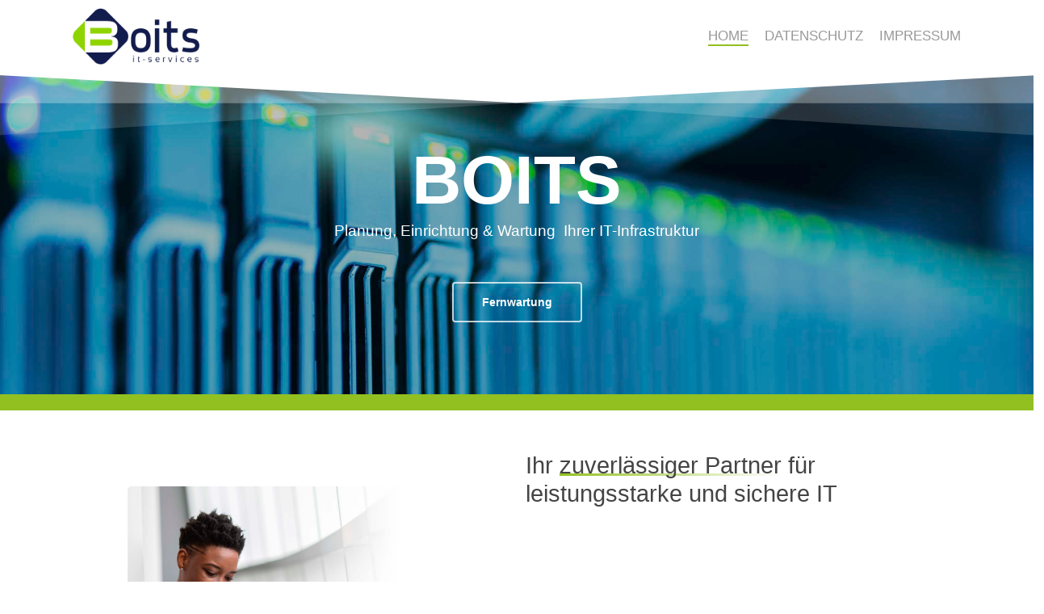

--- FILE ---
content_type: text/html; charset=UTF-8
request_url: https://www.boits.de/
body_size: 14401
content:
<!doctype html>
<html lang="de" class="no-js">
<head>
	<meta charset="UTF-8">
	<meta name="viewport" content="width=device-width, initial-scale=1, maximum-scale=1, user-scalable=0" /><title>Boits &#8211; It Services &#8211; Planung, Einrichtung &amp; Wartung  Ihrer IT-Infrastruktur</title>
<meta name='robots' content='max-image-preview:large' />
<link rel="alternate" type="application/rss+xml" title="Boits - It Services &raquo; Feed" href="https://www.boits.de/feed/" />
<link rel="alternate" type="application/rss+xml" title="Boits - It Services &raquo; Kommentar-Feed" href="https://www.boits.de/comments/feed/" />
<link rel="alternate" title="oEmbed (JSON)" type="application/json+oembed" href="https://www.boits.de/wp-json/oembed/1.0/embed?url=https%3A%2F%2Fwww.boits.de%2F" />
<link rel="alternate" title="oEmbed (XML)" type="text/xml+oembed" href="https://www.boits.de/wp-json/oembed/1.0/embed?url=https%3A%2F%2Fwww.boits.de%2F&#038;format=xml" />
<link rel="preload" href="https://www.boits.de/webseite/wp-content/themes/salient/css/fonts/icomoon.woff?v=1.3" as="font" type="font/woff" crossorigin="anonymous"><style id='wp-img-auto-sizes-contain-inline-css' type='text/css'>
img:is([sizes=auto i],[sizes^="auto," i]){contain-intrinsic-size:3000px 1500px}
/*# sourceURL=wp-img-auto-sizes-contain-inline-css */
</style>
<style id='classic-theme-styles-inline-css' type='text/css'>
/*! This file is auto-generated */
.wp-block-button__link{color:#fff;background-color:#32373c;border-radius:9999px;box-shadow:none;text-decoration:none;padding:calc(.667em + 2px) calc(1.333em + 2px);font-size:1.125em}.wp-block-file__button{background:#32373c;color:#fff;text-decoration:none}
/*# sourceURL=/wp-includes/css/classic-themes.min.css */
</style>
<link rel='stylesheet' id='font-awesome-css' href='https://www.boits.de/webseite/wp-content/themes/salient/css/font-awesome.min.css?ver=4.7.1' type='text/css' media='all' />
<link rel='stylesheet' id='salient-grid-system-css' href='https://www.boits.de/webseite/wp-content/themes/salient/css/build/grid-system.css?ver=15.0.2' type='text/css' media='all' />
<link rel='stylesheet' id='main-styles-css' href='https://www.boits.de/webseite/wp-content/themes/salient/css/build/style.css?ver=15.0.2' type='text/css' media='all' />
<style id='main-styles-inline-css' type='text/css'>
html body[data-header-resize="1"] .container-wrap, html body[data-header-format="left-header"][data-header-resize="0"] .container-wrap, html body[data-header-resize="0"] .container-wrap, body[data-header-format="left-header"][data-header-resize="0"] .container-wrap { padding-top: 0; } .main-content > .row > #breadcrumbs.yoast { padding: 20px 0; }
/*# sourceURL=main-styles-inline-css */
</style>
<link rel='stylesheet' id='nectar-element-testimonial-css' href='https://www.boits.de/webseite/wp-content/themes/salient/css/build/elements/element-testimonial.css?ver=15.0.2' type='text/css' media='all' />
<link rel='stylesheet' id='nectar-element-flip-box-css' href='https://www.boits.de/webseite/wp-content/themes/salient/css/build/elements/element-flip-box.css?ver=15.0.2' type='text/css' media='all' />
<link rel='stylesheet' id='nectar-element-highlighted-text-css' href='https://www.boits.de/webseite/wp-content/themes/salient/css/build/elements/element-highlighted-text.css?ver=15.0.2' type='text/css' media='all' />
<link rel='stylesheet' id='nectar-element-fancy-unordered-list-css' href='https://www.boits.de/webseite/wp-content/themes/salient/css/build/elements/element-fancy-unordered-list.css?ver=15.0.2' type='text/css' media='all' />
<link rel='stylesheet' id='responsive-css' href='https://www.boits.de/webseite/wp-content/themes/salient/css/build/responsive.css?ver=15.0.2' type='text/css' media='all' />
<link rel='stylesheet' id='nectar-flickity-css' href='https://www.boits.de/webseite/wp-content/themes/salient/css/build/plugins/flickity.css?ver=15.0.2' type='text/css' media='all' />
<link rel='stylesheet' id='skin-material-css' href='https://www.boits.de/webseite/wp-content/themes/salient/css/build/skin-material.css?ver=15.0.2' type='text/css' media='all' />
<link rel='stylesheet' id='salient-wp-menu-dynamic-css' href='https://www.boits.de/webseite/wp-content/uploads/salient/menu-dynamic.css?ver=12446' type='text/css' media='all' />
<link rel='stylesheet' id='js_composer_front-css' href='https://www.boits.de/webseite/wp-content/plugins/js_composer_salient/assets/css/js_composer.min.css?ver=6.9.1' type='text/css' media='all' />
<link rel='stylesheet' id='dynamic-css-css' href='https://www.boits.de/webseite/wp-content/themes/salient/css/salient-dynamic-styles.css?ver=8652' type='text/css' media='all' />
<style id='dynamic-css-inline-css' type='text/css'>
@media only screen and (min-width:1000px){body #ajax-content-wrap.no-scroll{min-height:calc(100vh - 90px);height:calc(100vh - 90px)!important;}}@media only screen and (min-width:1000px){#page-header-wrap.fullscreen-header,#page-header-wrap.fullscreen-header #page-header-bg,html:not(.nectar-box-roll-loaded) .nectar-box-roll > #page-header-bg.fullscreen-header,.nectar_fullscreen_zoom_recent_projects,#nectar_fullscreen_rows:not(.afterLoaded) > div{height:calc(100vh - 89px);}.wpb_row.vc_row-o-full-height.top-level,.wpb_row.vc_row-o-full-height.top-level > .col.span_12{min-height:calc(100vh - 89px);}html:not(.nectar-box-roll-loaded) .nectar-box-roll > #page-header-bg.fullscreen-header{top:90px;}.nectar-slider-wrap[data-fullscreen="true"]:not(.loaded),.nectar-slider-wrap[data-fullscreen="true"]:not(.loaded) .swiper-container{height:calc(100vh - 88px)!important;}.admin-bar .nectar-slider-wrap[data-fullscreen="true"]:not(.loaded),.admin-bar .nectar-slider-wrap[data-fullscreen="true"]:not(.loaded) .swiper-container{height:calc(100vh - 88px - 32px)!important;}}@media only screen and (max-width:999px){.using-mobile-browser #nectar_fullscreen_rows:not(.afterLoaded):not([data-mobile-disable="on"]) > div{height:calc(100vh - 124px);}.using-mobile-browser .wpb_row.vc_row-o-full-height.top-level,.using-mobile-browser .wpb_row.vc_row-o-full-height.top-level > .col.span_12,[data-permanent-transparent="1"].using-mobile-browser .wpb_row.vc_row-o-full-height.top-level,[data-permanent-transparent="1"].using-mobile-browser .wpb_row.vc_row-o-full-height.top-level > .col.span_12{min-height:calc(100vh - 124px);}html:not(.nectar-box-roll-loaded) .nectar-box-roll > #page-header-bg.fullscreen-header,.nectar_fullscreen_zoom_recent_projects,.nectar-slider-wrap[data-fullscreen="true"]:not(.loaded),.nectar-slider-wrap[data-fullscreen="true"]:not(.loaded) .swiper-container,#nectar_fullscreen_rows:not(.afterLoaded):not([data-mobile-disable="on"]) > div{height:calc(100vh - 71px);}.wpb_row.vc_row-o-full-height.top-level,.wpb_row.vc_row-o-full-height.top-level > .col.span_12{min-height:calc(100vh - 71px);}body[data-transparent-header="false"] #ajax-content-wrap.no-scroll{min-height:calc(100vh - 71px);height:calc(100vh - 71px);}}#nectar_fullscreen_rows{background-color:transparent;}.nectar-shape-divider-wrap{position:absolute;top:auto;bottom:0;left:0;right:0;width:100%;height:150px;z-index:3;transform:translateZ(0);}.post-area.span_9 .nectar-shape-divider-wrap{overflow:hidden;}.nectar-shape-divider-wrap[data-front="true"]{z-index:50;}.nectar-shape-divider-wrap[data-style="waves_opacity"] svg path:first-child{opacity:0.6;}.nectar-shape-divider-wrap[data-style="curve_opacity"] svg path:nth-child(1),.nectar-shape-divider-wrap[data-style="waves_opacity_alt"] svg path:nth-child(1){opacity:0.15;}.nectar-shape-divider-wrap[data-style="curve_opacity"] svg path:nth-child(2),.nectar-shape-divider-wrap[data-style="waves_opacity_alt"] svg path:nth-child(2){opacity:0.3;}.nectar-shape-divider{width:100%;left:0;bottom:-1px;height:100%;position:absolute;}.nectar-shape-divider-wrap.no-color .nectar-shape-divider{fill:#fff;}@media only screen and (max-width:999px){.nectar-shape-divider-wrap:not([data-using-percent-val="true"]) .nectar-shape-divider{height:75%;}.nectar-shape-divider-wrap[data-style="clouds"]:not([data-using-percent-val="true"]) .nectar-shape-divider{height:55%;}}@media only screen and (max-width:690px){.nectar-shape-divider-wrap:not([data-using-percent-val="true"]) .nectar-shape-divider{height:33%;}.nectar-shape-divider-wrap[data-style="clouds"]:not([data-using-percent-val="true"]) .nectar-shape-divider{height:33%;}}#ajax-content-wrap .nectar-shape-divider-wrap[data-height="1"] .nectar-shape-divider,#ajax-content-wrap .nectar-shape-divider-wrap[data-height="1px"] .nectar-shape-divider{height:1px;}.nectar-shape-divider-wrap[data-position="top"]{top:-1px;bottom:auto;}.nectar-shape-divider-wrap[data-position="top"]{transform:rotate(180deg)}.nectar-shape-divider-wrap[data-style="fan"] svg{width:102%;left:-1%;}.nectar-shape-divider-wrap[data-style="fan"] svg polygon:nth-child(2){opacity:0.15;}.nectar-shape-divider-wrap[data-style="fan"] svg rect{opacity:0.3;}@media only screen and (max-width:999px){.wpb_row.reverse_columns_row_tablet .row_col_wrap_12,.wpb_row.inner_row.reverse_columns_row_tablet .row_col_wrap_12_inner{flex-direction:row-reverse;}.wpb_row.reverse_columns_column_tablet .row_col_wrap_12,.wpb_row.inner_row.reverse_columns_column_tablet .row_col_wrap_12_inner{flex-direction:column-reverse;}.wpb_row.reverse_columns_column_tablet:not([data-column-margin="none"]):not(.full-width-content) > .row_col_wrap_12 > .wpb_column:last-of-type,.wpb_row:not(.full-width-content) .wpb_row.inner_row:not([data-column-margin="none"]).reverse_columns_column_tablet .row_col_wrap_12_inner > .wpb_column:last-of-type{margin-bottom:25px;}.wpb_row.reverse_columns_column_tablet:not([data-column-margin="none"]):not(.full-width-content) > .row_col_wrap_12 > .wpb_column:first-of-type,.wpb_row:not(.full-width-content) .wpb_row.inner_row:not([data-column-margin="none"]).reverse_columns_column_tablet .row_col_wrap_12_inner > .wpb_column:first-of-type{margin-bottom:0;}}#ajax-content-wrap .vc_row.left_padding_7pct .row_col_wrap_12{padding-left:7%;}#ajax-content-wrap .vc_row.right_padding_7pct .row_col_wrap_12{padding-right:7%;}body .container-wrap .wpb_row[data-column-margin="none"]:not(.full-width-section):not(.full-width-content){margin-bottom:0;}body .container-wrap .vc_row-fluid[data-column-margin="none"] > .span_12,body .container-wrap .vc_row-fluid[data-column-margin="none"] .full-page-inner > .container > .span_12,body .container-wrap .vc_row-fluid[data-column-margin="none"] .full-page-inner > .span_12{margin-left:0;margin-right:0;}body .container-wrap .vc_row-fluid[data-column-margin="none"] .wpb_column:not(.child_column),body .container-wrap .inner_row[data-column-margin="none"] .child_column{padding-left:0;padding-right:0;}body .container-wrap .wpb_row[data-column-margin="30px"]:not(.full-width-section):not(.full-width-content){margin-bottom:30px;}body .container-wrap .vc_row-fluid[data-column-margin="30px"] > .span_12,body .container-wrap .vc_row-fluid[data-column-margin="30px"] .full-page-inner > .container > .span_12,body .container-wrap .vc_row-fluid[data-column-margin="30px"] .full-page-inner > .span_12{margin-left:-15px;margin-right:-15px;}body .container-wrap .vc_row-fluid[data-column-margin="30px"] .wpb_column:not(.child_column),body .container-wrap .inner_row[data-column-margin="30px"] .child_column{padding-left:15px;padding-right:15px;}.container-wrap .vc_row-fluid[data-column-margin="30px"].full-width-content > .span_12,.container-wrap .vc_row-fluid[data-column-margin="30px"].full-width-content .full-page-inner > .span_12{margin-left:0;margin-right:0;padding-left:15px;padding-right:15px;}.single-portfolio #full_width_portfolio .vc_row-fluid[data-column-margin="30px"].full-width-content > .span_12{padding-right:15px;}@media only screen and (max-width:999px) and (min-width:690px){.vc_row-fluid[data-column-margin="30px"] > .span_12 > .one-fourths:not([class*="vc_col-xs-"]),.vc_row-fluid .vc_row-fluid.inner_row[data-column-margin="30px"] > .span_12 > .one-fourths:not([class*="vc_col-xs-"]){margin-bottom:30px;}}@media only screen and (max-width:999px){.vc_row.inner_row.top_padding_tablet_25px{padding-top:25px!important;}}@media only screen and (max-width:999px){body .vc_row-fluid:not(.full-width-content) > .span_12 .vc_col-sm-2:not(:last-child):not([class*="vc_col-xs-"]){margin-bottom:25px;}}@media only screen and (min-width :690px) and (max-width :999px){body .vc_col-sm-2{width:31.2%;margin-left:3.1%;}body .full-width-content .vc_col-sm-2{width:33.3%;margin-left:0;}.vc_row-fluid .vc_col-sm-2[class*="vc_col-sm-"]:first-child:not([class*="offset"]),.vc_row-fluid .vc_col-sm-2[class*="vc_col-sm-"]:nth-child(3n+4):not([class*="offset"]){margin-left:0;}}@media only screen and (max-width :690px){body .vc_row-fluid .vc_col-sm-2:not([class*="vc_col-xs"]),body .vc_row-fluid.full-width-content .vc_col-sm-2:not([class*="vc_col-xs"]){width:50%;}.vc_row-fluid .vc_col-sm-2[class*="vc_col-sm-"]:first-child:not([class*="offset"]),.vc_row-fluid .vc_col-sm-2[class*="vc_col-sm-"]:nth-child(2n+3):not([class*="offset"]){margin-left:0;}}.col.padding-2-percent > .vc_column-inner,.col.padding-2-percent > .n-sticky > .vc_column-inner{padding:calc(600px * 0.03);}@media only screen and (max-width:690px){.col.padding-2-percent > .vc_column-inner,.col.padding-2-percent > .n-sticky > .vc_column-inner{padding:calc(100vw * 0.03);}}@media only screen and (min-width:1000px){.col.padding-2-percent > .vc_column-inner,.col.padding-2-percent > .n-sticky > .vc_column-inner{padding:calc((100vw - 180px) * 0.02);}.column_container:not(.vc_col-sm-12) .col.padding-2-percent > .vc_column-inner{padding:calc((100vw - 180px) * 0.01);}}@media only screen and (min-width:1425px){.col.padding-2-percent > .vc_column-inner{padding:calc(1245px * 0.02);}.column_container:not(.vc_col-sm-12) .col.padding-2-percent > .vc_column-inner{padding:calc(1245px * 0.01);}}.full-width-content .col.padding-2-percent > .vc_column-inner{padding:calc(100vw * 0.02);}@media only screen and (max-width:999px){.full-width-content .col.padding-2-percent > .vc_column-inner{padding:calc(100vw * 0.03);}}@media only screen and (min-width:1000px){.full-width-content .column_container:not(.vc_col-sm-12) .col.padding-2-percent > .vc_column-inner{padding:calc(100vw * 0.01);}}body #ajax-content-wrap .col[data-padding-pos="bottom"] > .vc_column-inner,#ajax-content-wrap .col[data-padding-pos="bottom"] > .n-sticky > .vc_column-inner{padding-right:0;padding-top:0;padding-left:0}body #ajax-content-wrap .col[data-padding-pos="left"] > .vc_column-inner,#ajax-content-wrap .col[data-padding-pos="left"] > .n-sticky > .vc_column-inner{padding-right:0;padding-top:0;padding-bottom:0}.wpb_column.child_column.el_spacing_10px > .vc_column-inner > .wpb_wrapper > div:not(:last-child){margin-bottom:10px;}.nectar_icon_wrap[data-style*="default"][data-color*="extra-color-gradient"] .nectar_icon i{border-radius:0!important;text-align:center;}.nectar_icon_wrap[data-style*="default"][data-color*="extra-color-gradient"] .nectar_icon i:before{vertical-align:top;}.nectar_icon_wrap[data-style*="default"][data-color*="extra-color-gradient"] .nectar_icon i[class*="fa-"],.nectar_icon_wrap[data-style*="default"][data-color*="extra-color-gradient"] .nectar_icon i[class^="icon-"]{vertical-align:baseline;}.nectar_icon_wrap[data-padding="10px"] .nectar_icon{padding:10px;}.iconsmind-Cloud:before{content:"\edef"}.iconsmind-Mail-Send:before{content:"\ef9e"}.iconsmind-File-Cloud:before{content:"\ee98"}.img-with-aniamtion-wrap[data-border-radius="5px"] .img-with-animation,.img-with-aniamtion-wrap[data-border-radius="5px"] .inner,.img-with-aniamtion-wrap[data-border-radius="5px"] .hover-wrap{border-radius:5px;}.img-with-aniamtion-wrap[data-max-width="75%"].center .inner{display:inline-block;}.img-with-aniamtion-wrap[data-max-width="75%"].right .inner{display:inline-block;}.img-with-aniamtion-wrap[data-max-width="50%"].center .inner{display:inline-block;}.nectar-highlighted-text[data-color="#92c020"][data-color-gradient="#ffffff"]:not([data-style="text_outline"]) em{background-image:linear-gradient(to right,#92c020 0,#ffffff 100%);}.nectar-highlighted-text[data-color="#92c020"][data-color-gradient="#ffffff"]:not([data-style="text_outline"]) em.has-link,.nectar-highlighted-text[data-color="#92c020"][data-color-gradient="#ffffff"]:not([data-style="text_outline"]) a em{background-image:linear-gradient(to right,#92c020 0,#ffffff 100%),linear-gradient(to right,#92c020 0,#ffffff 100%);}.nectar-highlighted-text[data-style="regular_underline"][data-exp="default"] em{background-position:left 90%;}.nectar-highlighted-text[data-style="regular_underline"][data-underline-thickness="default"] em{background-size:0 3px;}.nectar-highlighted-text[data-style="regular_underline"][data-underline-thickness="default"][data-exp="default"] a em,.nectar-highlighted-text[data-style="regular_underline"][data-underline-thickness="default"][data-exp="default"] em.has-link{background-size:0 3px,0% 80%;background-position:left 90%,left 50%;}.nectar-highlighted-text[data-style="regular_underline"][data-underline-thickness="default"] em.animated{background-size:100% 3px;}.nectar-highlighted-text[data-style="regular_underline"][data-underline-thickness="default"][data-exp="default"] a em.animated,.nectar-highlighted-text[data-style="regular_underline"][data-underline-thickness="default"][data-exp="default"] em.animated.has-link{background-size:100% 3px,0% 80%;}.nectar-highlighted-text[data-style="regular_underline"][data-underline-thickness="default"][data-exp="default"] a em.animated:hover,.nectar-highlighted-text[data-style="regular_underline"][data-underline-thickness="default"][data-exp="default"] em.animated.has-link:hover{background-size:100% 3px,100% 80%;}.nectar-flickity.nectar-carousel.nectar-carousel:not(.masonry).tb-spacing-10px .flickity-viewport{margin-top:10px;margin-bottom:10px;}@media only screen and (max-width:1000px){.nectar-flickity.nectar-carousel:not(.masonry).tb-spacing-10px .flickity-page-dots{bottom:-50px;}}.nectar-simple-slider .cell.color-overlay-1-transparent > .bg-layer-wrap > .color-overlay{background-color:transparent;}@media only screen and (max-width:690px){.vc_row.inner_row.top_padding_phone_25px{padding-top:25px!important;}}@media only screen and (max-width:690px){.vc_row.top_padding_phone_27pct{padding-top:27%!important;}}@media only screen and (max-width:690px){.divider-wrap.height_phone_15px > .divider{height:15px!important;}}@media only screen and (max-width:690px){.wpb_row.reverse_columns_row_phone .row_col_wrap_12,.wpb_row.inner_row.reverse_columns_row_phone .row_col_wrap_12_inner{flex-direction:row-reverse;}.wpb_row.reverse_columns_column_phone .row_col_wrap_12,.wpb_row.inner_row.reverse_columns_column_phone .row_col_wrap_12_inner{flex-direction:column-reverse;}.wpb_row.reverse_columns_column_phone:not([data-column-margin="none"]):not(.full-width-content) > .row_col_wrap_12 > .wpb_column:last-of-type,.wpb_row:not(.full-width-content) .wpb_row.inner_row:not([data-column-margin="none"]).reverse_columns_column_phone .row_col_wrap_12_inner > .wpb_column:last-of-type{margin-bottom:25px;}.wpb_row.reverse_columns_column_phone:not([data-column-margin="none"]):not(.full-width-content) > .row_col_wrap_12 > .wpb_column:first-of-type,.wpb_row:not(.full-width-content) .wpb_row.inner_row:not([data-column-margin="none"]).reverse_columns_column_phone .row_col_wrap_12_inner > .wpb_column:first-of-type{margin-bottom:0;}}@media only screen and (max-width:690px){.vc_row.bottom_padding_phone_27pct{padding-bottom:27%!important;}}.screen-reader-text,.nectar-skip-to-content:not(:focus){border:0;clip:rect(1px,1px,1px,1px);clip-path:inset(50%);height:1px;margin:-1px;overflow:hidden;padding:0;position:absolute!important;width:1px;word-wrap:normal!important;}.row .col img:not([srcset]){width:auto;}.row .col img.img-with-animation.nectar-lazy:not([srcset]){width:100%;}
#footer-outer .widget h4, #footer-outer .col .widget_recent_entries span, #footer-outer .col .recent_posts_extra_widget .post-widget-text span {
    font-size: 16px !important;
    font-weight: 600 !important;
    text-transform: uppercase;
}
/*# sourceURL=dynamic-css-inline-css */
</style>
<script type="text/javascript" src="https://www.boits.de/webseite/wp-includes/js/jquery/jquery.min.js?ver=3.7.1" id="jquery-core-js"></script>
<script type="text/javascript" src="https://www.boits.de/webseite/wp-includes/js/jquery/jquery-migrate.min.js?ver=3.4.1" id="jquery-migrate-js"></script>
<link rel="https://api.w.org/" href="https://www.boits.de/wp-json/" /><link rel="alternate" title="JSON" type="application/json" href="https://www.boits.de/wp-json/wp/v2/pages/276" /><link rel="EditURI" type="application/rsd+xml" title="RSD" href="https://www.boits.de/webseite/xmlrpc.php?rsd" />
<meta name="generator" content="WordPress 6.9" />
<link rel="canonical" href="https://www.boits.de/" />
<link rel='shortlink' href='https://www.boits.de/' />
<script type="text/javascript"> var root = document.getElementsByTagName( "html" )[0]; root.setAttribute( "class", "js" ); </script><style type="text/css">.recentcomments a{display:inline !important;padding:0 !important;margin:0 !important;}</style><meta name="generator" content="Powered by WPBakery Page Builder - drag and drop page builder for WordPress."/>
<link rel="icon" href="https://www.boits.de/webseite/wp-content/uploads/2020/09/cropped-boits_favicon-32x32.png" sizes="32x32" />
<link rel="icon" href="https://www.boits.de/webseite/wp-content/uploads/2020/09/cropped-boits_favicon-192x192.png" sizes="192x192" />
<link rel="apple-touch-icon" href="https://www.boits.de/webseite/wp-content/uploads/2020/09/cropped-boits_favicon-180x180.png" />
<meta name="msapplication-TileImage" content="https://www.boits.de/webseite/wp-content/uploads/2020/09/cropped-boits_favicon-270x270.png" />
<noscript><style> .wpb_animate_when_almost_visible { opacity: 1; }</style></noscript><style id='global-styles-inline-css' type='text/css'>
:root{--wp--preset--aspect-ratio--square: 1;--wp--preset--aspect-ratio--4-3: 4/3;--wp--preset--aspect-ratio--3-4: 3/4;--wp--preset--aspect-ratio--3-2: 3/2;--wp--preset--aspect-ratio--2-3: 2/3;--wp--preset--aspect-ratio--16-9: 16/9;--wp--preset--aspect-ratio--9-16: 9/16;--wp--preset--color--black: #000000;--wp--preset--color--cyan-bluish-gray: #abb8c3;--wp--preset--color--white: #ffffff;--wp--preset--color--pale-pink: #f78da7;--wp--preset--color--vivid-red: #cf2e2e;--wp--preset--color--luminous-vivid-orange: #ff6900;--wp--preset--color--luminous-vivid-amber: #fcb900;--wp--preset--color--light-green-cyan: #7bdcb5;--wp--preset--color--vivid-green-cyan: #00d084;--wp--preset--color--pale-cyan-blue: #8ed1fc;--wp--preset--color--vivid-cyan-blue: #0693e3;--wp--preset--color--vivid-purple: #9b51e0;--wp--preset--gradient--vivid-cyan-blue-to-vivid-purple: linear-gradient(135deg,rgb(6,147,227) 0%,rgb(155,81,224) 100%);--wp--preset--gradient--light-green-cyan-to-vivid-green-cyan: linear-gradient(135deg,rgb(122,220,180) 0%,rgb(0,208,130) 100%);--wp--preset--gradient--luminous-vivid-amber-to-luminous-vivid-orange: linear-gradient(135deg,rgb(252,185,0) 0%,rgb(255,105,0) 100%);--wp--preset--gradient--luminous-vivid-orange-to-vivid-red: linear-gradient(135deg,rgb(255,105,0) 0%,rgb(207,46,46) 100%);--wp--preset--gradient--very-light-gray-to-cyan-bluish-gray: linear-gradient(135deg,rgb(238,238,238) 0%,rgb(169,184,195) 100%);--wp--preset--gradient--cool-to-warm-spectrum: linear-gradient(135deg,rgb(74,234,220) 0%,rgb(151,120,209) 20%,rgb(207,42,186) 40%,rgb(238,44,130) 60%,rgb(251,105,98) 80%,rgb(254,248,76) 100%);--wp--preset--gradient--blush-light-purple: linear-gradient(135deg,rgb(255,206,236) 0%,rgb(152,150,240) 100%);--wp--preset--gradient--blush-bordeaux: linear-gradient(135deg,rgb(254,205,165) 0%,rgb(254,45,45) 50%,rgb(107,0,62) 100%);--wp--preset--gradient--luminous-dusk: linear-gradient(135deg,rgb(255,203,112) 0%,rgb(199,81,192) 50%,rgb(65,88,208) 100%);--wp--preset--gradient--pale-ocean: linear-gradient(135deg,rgb(255,245,203) 0%,rgb(182,227,212) 50%,rgb(51,167,181) 100%);--wp--preset--gradient--electric-grass: linear-gradient(135deg,rgb(202,248,128) 0%,rgb(113,206,126) 100%);--wp--preset--gradient--midnight: linear-gradient(135deg,rgb(2,3,129) 0%,rgb(40,116,252) 100%);--wp--preset--font-size--small: 13px;--wp--preset--font-size--medium: 20px;--wp--preset--font-size--large: 36px;--wp--preset--font-size--x-large: 42px;--wp--preset--spacing--20: 0.44rem;--wp--preset--spacing--30: 0.67rem;--wp--preset--spacing--40: 1rem;--wp--preset--spacing--50: 1.5rem;--wp--preset--spacing--60: 2.25rem;--wp--preset--spacing--70: 3.38rem;--wp--preset--spacing--80: 5.06rem;--wp--preset--shadow--natural: 6px 6px 9px rgba(0, 0, 0, 0.2);--wp--preset--shadow--deep: 12px 12px 50px rgba(0, 0, 0, 0.4);--wp--preset--shadow--sharp: 6px 6px 0px rgba(0, 0, 0, 0.2);--wp--preset--shadow--outlined: 6px 6px 0px -3px rgb(255, 255, 255), 6px 6px rgb(0, 0, 0);--wp--preset--shadow--crisp: 6px 6px 0px rgb(0, 0, 0);}:where(.is-layout-flex){gap: 0.5em;}:where(.is-layout-grid){gap: 0.5em;}body .is-layout-flex{display: flex;}.is-layout-flex{flex-wrap: wrap;align-items: center;}.is-layout-flex > :is(*, div){margin: 0;}body .is-layout-grid{display: grid;}.is-layout-grid > :is(*, div){margin: 0;}:where(.wp-block-columns.is-layout-flex){gap: 2em;}:where(.wp-block-columns.is-layout-grid){gap: 2em;}:where(.wp-block-post-template.is-layout-flex){gap: 1.25em;}:where(.wp-block-post-template.is-layout-grid){gap: 1.25em;}.has-black-color{color: var(--wp--preset--color--black) !important;}.has-cyan-bluish-gray-color{color: var(--wp--preset--color--cyan-bluish-gray) !important;}.has-white-color{color: var(--wp--preset--color--white) !important;}.has-pale-pink-color{color: var(--wp--preset--color--pale-pink) !important;}.has-vivid-red-color{color: var(--wp--preset--color--vivid-red) !important;}.has-luminous-vivid-orange-color{color: var(--wp--preset--color--luminous-vivid-orange) !important;}.has-luminous-vivid-amber-color{color: var(--wp--preset--color--luminous-vivid-amber) !important;}.has-light-green-cyan-color{color: var(--wp--preset--color--light-green-cyan) !important;}.has-vivid-green-cyan-color{color: var(--wp--preset--color--vivid-green-cyan) !important;}.has-pale-cyan-blue-color{color: var(--wp--preset--color--pale-cyan-blue) !important;}.has-vivid-cyan-blue-color{color: var(--wp--preset--color--vivid-cyan-blue) !important;}.has-vivid-purple-color{color: var(--wp--preset--color--vivid-purple) !important;}.has-black-background-color{background-color: var(--wp--preset--color--black) !important;}.has-cyan-bluish-gray-background-color{background-color: var(--wp--preset--color--cyan-bluish-gray) !important;}.has-white-background-color{background-color: var(--wp--preset--color--white) !important;}.has-pale-pink-background-color{background-color: var(--wp--preset--color--pale-pink) !important;}.has-vivid-red-background-color{background-color: var(--wp--preset--color--vivid-red) !important;}.has-luminous-vivid-orange-background-color{background-color: var(--wp--preset--color--luminous-vivid-orange) !important;}.has-luminous-vivid-amber-background-color{background-color: var(--wp--preset--color--luminous-vivid-amber) !important;}.has-light-green-cyan-background-color{background-color: var(--wp--preset--color--light-green-cyan) !important;}.has-vivid-green-cyan-background-color{background-color: var(--wp--preset--color--vivid-green-cyan) !important;}.has-pale-cyan-blue-background-color{background-color: var(--wp--preset--color--pale-cyan-blue) !important;}.has-vivid-cyan-blue-background-color{background-color: var(--wp--preset--color--vivid-cyan-blue) !important;}.has-vivid-purple-background-color{background-color: var(--wp--preset--color--vivid-purple) !important;}.has-black-border-color{border-color: var(--wp--preset--color--black) !important;}.has-cyan-bluish-gray-border-color{border-color: var(--wp--preset--color--cyan-bluish-gray) !important;}.has-white-border-color{border-color: var(--wp--preset--color--white) !important;}.has-pale-pink-border-color{border-color: var(--wp--preset--color--pale-pink) !important;}.has-vivid-red-border-color{border-color: var(--wp--preset--color--vivid-red) !important;}.has-luminous-vivid-orange-border-color{border-color: var(--wp--preset--color--luminous-vivid-orange) !important;}.has-luminous-vivid-amber-border-color{border-color: var(--wp--preset--color--luminous-vivid-amber) !important;}.has-light-green-cyan-border-color{border-color: var(--wp--preset--color--light-green-cyan) !important;}.has-vivid-green-cyan-border-color{border-color: var(--wp--preset--color--vivid-green-cyan) !important;}.has-pale-cyan-blue-border-color{border-color: var(--wp--preset--color--pale-cyan-blue) !important;}.has-vivid-cyan-blue-border-color{border-color: var(--wp--preset--color--vivid-cyan-blue) !important;}.has-vivid-purple-border-color{border-color: var(--wp--preset--color--vivid-purple) !important;}.has-vivid-cyan-blue-to-vivid-purple-gradient-background{background: var(--wp--preset--gradient--vivid-cyan-blue-to-vivid-purple) !important;}.has-light-green-cyan-to-vivid-green-cyan-gradient-background{background: var(--wp--preset--gradient--light-green-cyan-to-vivid-green-cyan) !important;}.has-luminous-vivid-amber-to-luminous-vivid-orange-gradient-background{background: var(--wp--preset--gradient--luminous-vivid-amber-to-luminous-vivid-orange) !important;}.has-luminous-vivid-orange-to-vivid-red-gradient-background{background: var(--wp--preset--gradient--luminous-vivid-orange-to-vivid-red) !important;}.has-very-light-gray-to-cyan-bluish-gray-gradient-background{background: var(--wp--preset--gradient--very-light-gray-to-cyan-bluish-gray) !important;}.has-cool-to-warm-spectrum-gradient-background{background: var(--wp--preset--gradient--cool-to-warm-spectrum) !important;}.has-blush-light-purple-gradient-background{background: var(--wp--preset--gradient--blush-light-purple) !important;}.has-blush-bordeaux-gradient-background{background: var(--wp--preset--gradient--blush-bordeaux) !important;}.has-luminous-dusk-gradient-background{background: var(--wp--preset--gradient--luminous-dusk) !important;}.has-pale-ocean-gradient-background{background: var(--wp--preset--gradient--pale-ocean) !important;}.has-electric-grass-gradient-background{background: var(--wp--preset--gradient--electric-grass) !important;}.has-midnight-gradient-background{background: var(--wp--preset--gradient--midnight) !important;}.has-small-font-size{font-size: var(--wp--preset--font-size--small) !important;}.has-medium-font-size{font-size: var(--wp--preset--font-size--medium) !important;}.has-large-font-size{font-size: var(--wp--preset--font-size--large) !important;}.has-x-large-font-size{font-size: var(--wp--preset--font-size--x-large) !important;}
/*# sourceURL=global-styles-inline-css */
</style>
<link rel='stylesheet' id='vc_animate-css-css' href='https://www.boits.de/webseite/wp-content/plugins/js_composer_salient/assets/lib/bower/animate-css/animate.min.css?ver=6.9.1' type='text/css' media='all' />
<link data-pagespeed-no-defer data-nowprocket data-wpacu-skip nitro-exclude data-no-optimize data-noptimize data-no-optimize="1" rel='stylesheet' id='main-styles-non-critical-css' href='https://www.boits.de/webseite/wp-content/themes/salient/css/build/style-non-critical.css?ver=15.0.2' type='text/css' media='all' />
<link data-pagespeed-no-defer data-nowprocket data-wpacu-skip nitro-exclude data-no-optimize data-noptimize data-no-optimize="1" rel='stylesheet' id='fancyBox-css' href='https://www.boits.de/webseite/wp-content/themes/salient/css/build/plugins/jquery.fancybox.css?ver=3.3.1' type='text/css' media='all' />
<link data-pagespeed-no-defer data-nowprocket data-wpacu-skip nitro-exclude data-no-optimize data-noptimize data-no-optimize="1" rel='stylesheet' id='nectar-ocm-core-css' href='https://www.boits.de/webseite/wp-content/themes/salient/css/build/off-canvas/core.css?ver=15.0.2' type='text/css' media='all' />
<link data-pagespeed-no-defer data-nowprocket data-wpacu-skip nitro-exclude data-no-optimize data-noptimize data-no-optimize="1" rel='stylesheet' id='nectar-ocm-slide-out-right-material-css' href='https://www.boits.de/webseite/wp-content/themes/salient/css/build/off-canvas/slide-out-right-material.css?ver=15.0.2' type='text/css' media='all' />
</head><body class="home wp-singular page-template-default page page-id-276 wp-theme-salient material wpb-js-composer js-comp-ver-6.9.1 vc_responsive" data-footer-reveal="false" data-footer-reveal-shadow="none" data-header-format="default" data-body-border="off" data-boxed-style="" data-header-breakpoint="1100" data-dropdown-style="minimal" data-cae="easeOutCubic" data-cad="750" data-megamenu-width="contained" data-aie="none" data-ls="fancybox" data-apte="standard" data-hhun="0" data-fancy-form-rcs="default" data-form-style="default" data-form-submit="regular" data-is="minimal" data-button-style="slightly_rounded_shadow" data-user-account-button="false" data-flex-cols="true" data-col-gap="default" data-header-inherit-rc="false" data-header-search="false" data-animated-anchors="true" data-ajax-transitions="false" data-full-width-header="false" data-slide-out-widget-area="true" data-slide-out-widget-area-style="slide-out-from-right" data-user-set-ocm="off" data-loading-animation="none" data-bg-header="false" data-responsive="1" data-ext-responsive="true" data-ext-padding="90" data-header-resize="0" data-header-color="light" data-transparent-header="false" data-cart="false" data-remove-m-parallax="" data-remove-m-video-bgs="" data-m-animate="0" data-force-header-trans-color="light" data-smooth-scrolling="0" data-permanent-transparent="false" >
	
	<script type="text/javascript">
	 (function(window, document) {

		 if(navigator.userAgent.match(/(Android|iPod|iPhone|iPad|BlackBerry|IEMobile|Opera Mini)/)) {
			 document.body.className += " using-mobile-browser mobile ";
		 }

		 if( !("ontouchstart" in window) ) {

			 var body = document.querySelector("body");
			 var winW = window.innerWidth;
			 var bodyW = body.clientWidth;

			 if (winW > bodyW + 4) {
				 body.setAttribute("style", "--scroll-bar-w: " + (winW - bodyW - 4) + "px");
			 } else {
				 body.setAttribute("style", "--scroll-bar-w: 0px");
			 }
		 }

	 })(window, document);
   </script><a href="#ajax-content-wrap" class="nectar-skip-to-content">Skip to main content</a><div class="ocm-effect-wrap"><div class="ocm-effect-wrap-inner">	
	<div id="header-space"  data-header-mobile-fixed='1'></div> 
	
		<div id="header-outer" data-has-menu="true" data-has-buttons="no" data-header-button_style="hover_scale" data-using-pr-menu="false" data-mobile-fixed="1" data-ptnm="false" data-lhe="animated_underline" data-user-set-bg="#ffffff" data-format="default" data-permanent-transparent="false" data-megamenu-rt="0" data-remove-fixed="0" data-header-resize="0" data-cart="false" data-transparency-option="0" data-box-shadow="none" data-shrink-num="6" data-using-secondary="0" data-using-logo="1" data-logo-height="70" data-m-logo-height="48" data-padding="10" data-full-width="false" data-condense="false" >
		
<div id="search-outer" class="nectar">
	<div id="search">
		<div class="container">
			 <div id="search-box">
				 <div class="inner-wrap">
					 <div class="col span_12">
						  <form role="search" action="https://www.boits.de/" method="GET">
														 <input type="text" name="s"  value="" aria-label="Search" placeholder="Search" />
							 
						<span>Hit enter to search or ESC to close</span>
												</form>
					</div><!--/span_12-->
				</div><!--/inner-wrap-->
			 </div><!--/search-box-->
			 <div id="close"><a href="#"><span class="screen-reader-text">Close Search</span>
				<span class="close-wrap"> <span class="close-line close-line1"></span> <span class="close-line close-line2"></span> </span>				 </a></div>
		 </div><!--/container-->
	</div><!--/search-->
</div><!--/search-outer-->

<header id="top">
	<div class="container">
		<div class="row">
			<div class="col span_3">
								<a id="logo" href="https://www.boits.de" data-supplied-ml-starting-dark="false" data-supplied-ml-starting="false" data-supplied-ml="true" >
					<img class="stnd skip-lazy default-logo dark-version" width="400" height="178" alt="Boits - It Services" src="https://www.boits.de/webseite/wp-content/uploads/2021/12/boits_logo_pos_norm.png" srcset="https://www.boits.de/webseite/wp-content/uploads/2021/12/boits_logo_pos_norm.png 1x, https://www.boits.de/webseite/wp-content/uploads/2021/12/boits_logo_pos_ret.png 2x" /><img class="mobile-only-logo skip-lazy" alt="Boits - It Services" width="150" height="67" src="https://www.boits.de/webseite/wp-content/uploads/2021/12/boits_logo_pos_small-150x88-1.png" />				</a>
							</div><!--/span_3-->

			<div class="col span_9 col_last">
									<div class="nectar-mobile-only mobile-header"><div class="inner"></div></div>
													<div class="slide-out-widget-area-toggle mobile-icon slide-out-from-right" data-custom-color="false" data-icon-animation="simple-transform">
						<div> <a href="#sidewidgetarea" aria-label="Navigation Menu" aria-expanded="false" class="closed">
							<span class="screen-reader-text">Menu</span><span aria-hidden="true"> <i class="lines-button x2"> <i class="lines"></i> </i> </span>
						</a></div>
					</div>
				
									<nav>
													<ul class="sf-menu">
								<li id="menu-item-315" class="menu-item menu-item-type-post_type menu-item-object-page menu-item-home current-menu-item page_item page-item-276 current_page_item nectar-regular-menu-item menu-item-315"><a href="https://www.boits.de/" aria-current="page"><span class="menu-title-text">Home</span></a></li>
<li id="menu-item-73" class="menu-item menu-item-type-post_type menu-item-object-page menu-item-privacy-policy nectar-regular-menu-item menu-item-73"><a rel="privacy-policy" href="https://www.boits.de/datenschutz/"><span class="menu-title-text">Datenschutz</span></a></li>
<li id="menu-item-74" class="menu-item menu-item-type-post_type menu-item-object-page nectar-regular-menu-item menu-item-74"><a href="https://www.boits.de/impressum/"><span class="menu-title-text">Impressum</span></a></li>
							</ul>
													<ul class="buttons sf-menu" data-user-set-ocm="off">

								
							</ul>
						
					</nav>

					
				</div><!--/span_9-->

				
			</div><!--/row-->
					</div><!--/container-->
	</header>		
	</div>
		<div id="ajax-content-wrap">
<div class="container-wrap">
	<div class="container main-content" role="main">
		<div class="row">
			
		<div id="fws_696d93ddced0e"  data-column-margin="default" data-midnight="light" data-top-percent="7%" data-bottom-percent="5%"  class="wpb_row vc_row-fluid vc_row top-level full-width-section"  style="padding-top: calc(100vw * 0.07); padding-bottom: calc(100vw * 0.05); "><div class="row-bg-wrap" data-bg-animation="zoom-out-reveal" data-bg-animation-delay="" data-bg-overlay="true"><div class="inner-wrap row-bg-layer using-image" ><div class="row-bg viewport-desktop using-image"  style="background-position: center top; background-repeat: no-repeat; " data-nectar-img-src="https://www.boits.de/webseite/wp-content/uploads/2020/08/home_kv_01.jpg"></div></div><div class="row-bg-overlay row-bg-layer" style="background-color:#000000;  opacity: 0.3; "></div></div><div class="nectar-shape-divider-wrap " style=" height:80px;"  data-height="80" data-front="" data-style="fan" data-position="top" ><svg class="nectar-shape-divider" aria-hidden="true" fill="#ffffff" xmlns="http://www.w3.org/2000/svg" viewBox="0 0 1003.92 91" preserveAspectRatio="none"> <polygon class="cls-1" points="502.46 46.31 1 85.67 1 91.89 1002.91 91.89 1002.91 85.78 502.46 46.31"/><polygon class="cls-2" points="502.46 45.8 1 0 1 91.38 1002.91 91.38 1002.91 0.1 502.46 45.8"/><rect class="cls-3" y="45.81" width="1003.92" height="46.09"/>
          </svg></div><div class="row_col_wrap_12 col span_12 light center">
	<div  class="vc_col-sm-12 wpb_column column_container vc_column_container col no-extra-padding inherit_tablet inherit_phone "  data-padding-pos="all" data-has-bg-color="false" data-bg-color="" data-bg-opacity="1" data-animation="" data-delay="0" >
		<div class="vc_column-inner" >
			<div class="wpb_wrapper">
				<h1 style="font-size: 5em;line-height: 1em;text-align: center" class="vc_custom_heading wpb_animate_when_almost_visible wpb_fadeInDown fadeInDown" ><b>BOITS</b></h1>
<div class="wpb_text_column wpb_content_element  wpb_animate_when_almost_visible wpb_slideInDown slideInDown" >
	<div class="wpb_wrapper">
		<h3 style="text-align: center;">Planung, Einrichtung &amp; Wartung  Ihrer IT-Infrastruktur</h3>
	</div>
</div>



<a class="nectar-button large see-through-2  wpb_animate_when_almost_visible wpb_fadeInUp fadeInUp"  style="margin-top: 25px; margin-right: 25px; margin-bottom: 25px; margin-left: 25px;" target="_blank" href="https://www.boits.de/boits.exe" data-color-override="false" data-hover-color-override="false" data-hover-text-color-override="#ffffff"><span>Fernwartung</span></a>
			</div> 
		</div>
	</div> 
</div></div>
		<div id="fws_696d93ddcf837"  data-column-margin="default" data-midnight="light"  class="wpb_row vc_row-fluid vc_row full-width-section"  style="padding-top: 0px; padding-bottom: 0px; "><div class="row-bg-wrap" data-bg-animation="none" data-bg-animation-delay="" data-bg-overlay="false"><div class="inner-wrap row-bg-layer" ><div class="row-bg viewport-desktop using-bg-color"  style="background-color: #92c020; "></div></div></div><div class="row_col_wrap_12 col span_12 light center">
	<div  class="vc_col-sm-12 wpb_column column_container vc_column_container col no-extra-padding inherit_tablet inherit_phone "  data-padding-pos="all" data-has-bg-color="false" data-bg-color="" data-bg-opacity="1" data-animation="" data-delay="0" >
		<div class="vc_column-inner" >
			<div class="wpb_wrapper">
				<div class="divider-wrap height_phone_15px " data-alignment="default"><div style="height: 20px;" class="divider"></div></div>
			</div> 
		</div>
	</div> 
</div></div>
		<div id="fws_696d93ddcfbcb"  data-column-margin="default" data-midnight="dark" data-top-percent="4%" data-bottom-percent="4%"  class="wpb_row vc_row-fluid vc_row full-width-section vc_row-o-equal-height vc_row-flex vc_row-o-content-middle"  style="padding-top: calc(100vw * 0.04); padding-bottom: calc(100vw * 0.04); "><div class="row-bg-wrap" data-bg-animation="none" data-bg-animation-delay="" data-bg-overlay="false"><div class="inner-wrap row-bg-layer" ><div class="row-bg viewport-desktop using-bg-color"  style="background-color: #ffffff; "></div></div></div><div class="row_col_wrap_12 col span_12 dark left">
	<div  class="vc_col-sm-6 wpb_column column_container vc_column_container col no-extra-padding inherit_tablet inherit_phone "  data-padding-pos="all" data-has-bg-color="false" data-bg-color="" data-bg-opacity="1" data-animation="" data-delay="0" >
		<div class="vc_column-inner" >
			<div class="wpb_wrapper">
				<div class="img-with-aniamtion-wrap center" data-max-width="75%" data-max-width-mobile="default" data-border-radius="5px" data-shadow="none" data-animation="fade-in-from-left" >
      <div class="inner">
        <div class="hover-wrap"> 
          <div class="hover-wrap-inner">
            <img fetchpriority="high" decoding="async" class="img-with-animation skip-lazy  nectar-lazy" data-delay="0" height="1200" width="1200" data-animation="fade-in-from-left" data-nectar-img-src="https://www.boits.de/webseite/wp-content/uploads/2020/08/home_content_01.jpg" src="data:image/svg+xml;charset=utf-8,%3Csvg%20xmlns%3D'http%3A%2F%2Fwww.w3.org%2F2000%2Fsvg'%20viewBox%3D'0%200%201200%201200'%2F%3E" alt="" data-nectar-img-srcset="https://www.boits.de/webseite/wp-content/uploads/2020/08/home_content_01.jpg 1200w, https://www.boits.de/webseite/wp-content/uploads/2020/08/home_content_01-300x300.jpg 300w, https://www.boits.de/webseite/wp-content/uploads/2020/08/home_content_01-1024x1024.jpg 1024w, https://www.boits.de/webseite/wp-content/uploads/2020/08/home_content_01-150x150.jpg 150w, https://www.boits.de/webseite/wp-content/uploads/2020/08/home_content_01-768x768.jpg 768w, https://www.boits.de/webseite/wp-content/uploads/2020/08/home_content_01-100x100.jpg 100w, https://www.boits.de/webseite/wp-content/uploads/2020/08/home_content_01-140x140.jpg 140w, https://www.boits.de/webseite/wp-content/uploads/2020/08/home_content_01-500x500.jpg 500w, https://www.boits.de/webseite/wp-content/uploads/2020/08/home_content_01-350x350.jpg 350w, https://www.boits.de/webseite/wp-content/uploads/2020/08/home_content_01-1000x1000.jpg 1000w, https://www.boits.de/webseite/wp-content/uploads/2020/08/home_content_01-800x800.jpg 800w" sizes="(max-width: 1200px) 100vw, 1200px" />
          </div>
        </div>
      </div>
    </div>
			</div> 
		</div>
	</div> 

	<div  class="vc_col-sm-6 wpb_column column_container vc_column_container col no-extra-padding inherit_tablet inherit_phone "  data-padding-pos="all" data-has-bg-color="false" data-bg-color="" data-bg-opacity="1" data-animation="" data-delay="0" >
		<div class="vc_column-inner" >
			<div class="wpb_wrapper">
				<div id="fws_696d93ddd202c" data-midnight="" data-column-margin="default" class="wpb_row vc_row-fluid vc_row inner_row"  style=""><div class="row-bg-wrap"> <div class="row-bg" ></div> </div><div class="row_col_wrap_12_inner col span_12  left">
	<div  class="vc_col-sm-12 wpb_column column_container vc_column_container col child_column has-animation no-extra-padding inherit_tablet inherit_phone "   data-padding-pos="all" data-has-bg-color="false" data-bg-color="" data-bg-opacity="1" data-animation="zoom-out" data-delay="0" >
		<div class="vc_column-inner" >
		<div class="wpb_wrapper">
			<div class="nectar-highlighted-text" data-style="regular_underline" data-exp="default" data-underline-thickness="default" data-using-custom-color="true" data-animation-delay="false" data-color="#92c020" data-color-gradient="#ffffff" style="">
<h2>Ihr <em>zuverlässiger Partner</em> für leistungsstarke und sichere IT</h2>
</div>
		</div> 
	</div>
	</div> 
</div></div><div id="fws_696d93ddd24aa" data-midnight="" data-column-margin="default" class="wpb_row vc_row-fluid vc_row inner_row"  style="padding-top: 20px; "><div class="row-bg-wrap"> <div class="row-bg" ></div> </div><div class="row_col_wrap_12_inner col span_12  left">
	<div  class="vc_col-sm-12 wpb_column column_container vc_column_container col child_column padding-2-percent inherit_tablet inherit_phone "   data-padding-pos="bottom" data-has-bg-color="false" data-bg-color="" data-bg-opacity="1" data-animation="" data-delay="0" >
		<div class="vc_column-inner" >
		<div class="wpb_wrapper">
			
<div class="wpb_text_column wpb_content_element  wpb_animate_when_almost_visible wpb_slideInLeft slideInLeft" >
	<div class="wpb_wrapper">
		<p>In der digitalen Arbeitswelt sind eine <strong>stabile IT-Umgebung</strong> und <strong>höchste Datensicherheit</strong> entscheidend für den Erfolg eines Unternehmens. BOITS bietet Ihrem Unternehmen <strong>maßgeschneiderte Lösungen</strong>, um Arbeitsprozesse effizienter, sicherer und wirtschaftlicher zu gestalten.</p>
<p>Unsere Experten sorgen dafür, dass Ihr IT-System reibungslos funktioniert – von der <strong>Planung</strong> über die <strong>Umsetzung</strong> bis hin zur <strong>Wartung</strong>. Mit modernster Technologie und einem starken Fokus auf <strong>Cybersicherheit</strong> schaffen wir eine zuverlässige IT-Landschaft, die den Anforderungen Ihres Unternehmens und der heutigen Zeit gerecht wird.</p>
<p>Vertrauen Sie auf BOITS für eine zukunftssichere und leistungsfähige IT-Infrastruktur.</p>
	</div>
</div>




		</div> 
	</div>
	</div> 
</div></div>
			</div> 
		</div>
	</div> 
</div></div>
		<div id="fws_696d93ddd2804"  data-column-margin="default" data-midnight="dark" data-top-percent="4%" data-bottom-percent="8%"  class="wpb_row vc_row-fluid vc_row full-width-section vc_row-o-equal-height vc_row-flex vc_row-o-content-middle  reverse_columns_column_tablet reverse_columns_column_phone"  style="padding-top: calc(100vw * 0.04); padding-bottom: calc(100vw * 0.08); "><div class="row-bg-wrap" data-bg-animation="none" data-bg-animation-delay="" data-bg-overlay="false"><div class="inner-wrap row-bg-layer" ><div class="row-bg viewport-desktop using-bg-color"  style="background-color: #f8f8f8; "></div></div></div><div class="nectar-shape-divider-wrap " style=" height:80px;"  data-height="80" data-front="" data-style="fan" data-position="bottom" ><svg class="nectar-shape-divider" aria-hidden="true" fill="#92c020" xmlns="http://www.w3.org/2000/svg" viewBox="0 0 1003.92 91" preserveAspectRatio="none"> <polygon class="cls-1" points="502.46 46.31 1 85.67 1 91.89 1002.91 91.89 1002.91 85.78 502.46 46.31"/><polygon class="cls-2" points="502.46 45.8 1 0 1 91.38 1002.91 91.38 1002.91 0.1 502.46 45.8"/><rect class="cls-3" y="45.81" width="1003.92" height="46.09"/>
          </svg></div><div class="row_col_wrap_12 col span_12 dark left">
	<div  class="vc_col-sm-6 wpb_column column_container vc_column_container col no-extra-padding inherit_tablet inherit_phone "  data-padding-pos="all" data-has-bg-color="false" data-bg-color="" data-bg-opacity="1" data-animation="" data-delay="0" >
		<div class="vc_column-inner" >
			<div class="wpb_wrapper">
				<div id="fws_696d93ddd2a54" data-midnight="" data-column-margin="default" class="wpb_row vc_row-fluid vc_row inner_row  top_padding_tablet_25px top_padding_phone_25px"  style=""><div class="row-bg-wrap"> <div class="row-bg" ></div> </div><div class="row_col_wrap_12_inner col span_12  left">
	<div  class="vc_col-sm-12 wpb_column column_container vc_column_container col child_column has-animation no-extra-padding inherit_tablet inherit_phone "   data-padding-pos="all" data-has-bg-color="false" data-bg-color="" data-bg-opacity="1" data-animation="zoom-out" data-delay="0" >
		<div class="vc_column-inner" >
		<div class="wpb_wrapper">
			<div class="nectar-highlighted-text" data-style="regular_underline" data-exp="default" data-underline-thickness="default" data-using-custom-color="true" data-animation-delay="false" data-color="#92c020" data-color-gradient="#ffffff" style="">
<h2><em>Umfassende Leistungen</em> aus einer Hand</h2>
</div>
		</div> 
	</div>
	</div> 
</div></div><div id="fws_696d93ddd2c81" data-midnight="" data-column-margin="default" class="wpb_row vc_row-fluid vc_row inner_row"  style="padding-top: 20px; "><div class="row-bg-wrap"> <div class="row-bg" ></div> </div><div class="row_col_wrap_12_inner col span_12  left">
	<div  class="vc_col-sm-12 wpb_column column_container vc_column_container col child_column padding-2-percent inherit_tablet inherit_phone "   data-padding-pos="bottom" data-has-bg-color="false" data-bg-color="" data-bg-opacity="1" data-animation="" data-delay="0" >
		<div class="vc_column-inner" >
		<div class="wpb_wrapper">
			
<div class="wpb_text_column wpb_content_element  wpb_animate_when_almost_visible wpb_slideInRight slideInRight" >
	<div class="wpb_wrapper">
		<p>Eine leistungsstarke IT ist die Basis für den Erfolg moderner Unternehmen. <strong>BOITS</strong> unterstützt Firmen in NRW bei der Planung, Wartung und Optimierung ihrer IT-Systeme – effizient, kompetent und zukunftssicher.</p>
<p><strong>Unsere IT-Dienstleistungen im Überblick:</strong></p>
	</div>
</div>



<div class="nectar-fancy-ul" data-list-icon="icon-salient-thin-line" data-animation="true" data-animation-delay="0" data-color="accent-color" data-spacing="5px" data-alignment="left"> 
<ul>
<li> <strong>IT-Beratung &amp; Strategie</strong> – Zukunftssichere IT-Konzepte, die sich an Ihren Unternehmenszielen orientieren.</li>
<li><strong>IT-Infrastruktur &amp; Systemintegration</strong> – Planung, Implementierung und Optimierung von Netzwerken, Servern und Cloud-Lösungen.</li>
<li><strong>Hardware- &amp; Software-Management</strong> – Beschaffung, Installation und Konfiguration für maximale Effizienz.</li>
<li><strong>Netzwerk- &amp; Druckerlösungen</strong> – Optimale Konnektivität für reibungslose Arbeitsprozesse.</li>
<li><strong>Server- &amp; Cloud-Services</strong> – Installation, Migration und Wartung von Windows-Umgebungen.</li>
<li><strong>Cybersicherheit &amp; Datenschutz</strong> – Schutz vor Cyberangriffen, sicheres E-Mail-Management und DSGVO-konforme Datensicherheit.</li>
<li><strong>Patch-Management &amp; Monitoring</strong> – Proaktive Wartung und Sicherheitsupdates für eine störungsfreie IT.</li>
<li><strong>IT-Support &amp; Helpdesk</strong> – Schnelle Problemlösung durch unsere IT-Experten – per Fernwartung oder direkt vor Ort.</li>
<li><strong>Performance-Optimierung</strong> – Effiziente Wartung und Skalierung Ihrer IT-Systeme für maximale Leistung.</li>
<li><strong>Datenmanagement &amp; Backup-Lösungen</strong> – Sichere Datenspeicherung, Wiederherstellung und Schutz geschäftskritischer Daten.</li>
</ul>
 </div>
		</div> 
	</div>
	</div> 
</div></div>
			</div> 
		</div>
	</div> 

	<div  class="vc_col-sm-6 wpb_column column_container vc_column_container col no-extra-padding inherit_tablet inherit_phone "  data-padding-pos="all" data-has-bg-color="false" data-bg-color="" data-bg-opacity="1" data-animation="" data-delay="0" >
		<div class="vc_column-inner" >
			<div class="wpb_wrapper">
				<div class="img-with-aniamtion-wrap right" data-max-width="75%" data-max-width-mobile="default" data-border-radius="5px" data-shadow="none" data-animation="fade-in-from-right" >
      <div class="inner">
        <div class="hover-wrap"> 
          <div class="hover-wrap-inner">
            <img decoding="async" class="img-with-animation skip-lazy  nectar-lazy" data-delay="0" height="1200" width="1200" data-animation="fade-in-from-right" data-nectar-img-src="https://www.boits.de/webseite/wp-content/uploads/2020/08/home_content_02.jpg" src="data:image/svg+xml;charset=utf-8,%3Csvg%20xmlns%3D'http%3A%2F%2Fwww.w3.org%2F2000%2Fsvg'%20viewBox%3D'0%200%201200%201200'%2F%3E" alt="" data-nectar-img-srcset="https://www.boits.de/webseite/wp-content/uploads/2020/08/home_content_02.jpg 1200w, https://www.boits.de/webseite/wp-content/uploads/2020/08/home_content_02-300x300.jpg 300w, https://www.boits.de/webseite/wp-content/uploads/2020/08/home_content_02-1024x1024.jpg 1024w, https://www.boits.de/webseite/wp-content/uploads/2020/08/home_content_02-150x150.jpg 150w, https://www.boits.de/webseite/wp-content/uploads/2020/08/home_content_02-768x768.jpg 768w, https://www.boits.de/webseite/wp-content/uploads/2020/08/home_content_02-100x100.jpg 100w, https://www.boits.de/webseite/wp-content/uploads/2020/08/home_content_02-140x140.jpg 140w, https://www.boits.de/webseite/wp-content/uploads/2020/08/home_content_02-500x500.jpg 500w, https://www.boits.de/webseite/wp-content/uploads/2020/08/home_content_02-350x350.jpg 350w, https://www.boits.de/webseite/wp-content/uploads/2020/08/home_content_02-1000x1000.jpg 1000w, https://www.boits.de/webseite/wp-content/uploads/2020/08/home_content_02-800x800.jpg 800w" sizes="(max-width: 1200px) 100vw, 1200px" />
          </div>
        </div>
      </div>
    </div>
			</div> 
		</div>
	</div> 
</div></div>
		<div id="fws_696d93ddd37a2"  data-column-margin="none" data-midnight="dark" data-top-percent="4%" data-bottom-percent="2%"  class="wpb_row vc_row-fluid vc_row full-width-section vc_row-o-equal-height vc_row-flex vc_row-o-content-middle"  style="padding-top: calc(100vw * 0.04); padding-bottom: calc(100vw * 0.02); "><div class="row-bg-wrap" data-bg-animation="none" data-bg-animation-delay="" data-bg-overlay="false"><div class="inner-wrap row-bg-layer" ><div class="row-bg viewport-desktop"  style=""></div></div></div><div class="row_col_wrap_12 col span_12 dark left">
	<div  class="vc_col-sm-12 wpb_column column_container vc_column_container col no-extra-padding inherit_tablet inherit_phone "  data-padding-pos="all" data-has-bg-color="false" data-bg-color="" data-bg-opacity="1" data-animation="" data-delay="0" >
		<div class="vc_column-inner" >
			<div class="wpb_wrapper">
				<div class="nectar-highlighted-text" data-style="regular_underline" data-exp="default" data-underline-thickness="default" data-using-custom-color="true" data-animation-delay="false" data-color="#92c020" data-color-gradient="#ffffff" style="">
<h2 style="text-align: center;">IT Service mit <em>klaren Vorteilen</em> – Effizient, Kompetent &amp; Zukunftssicher</h2>
</div>
			</div> 
		</div>
	</div> 
</div></div>
		<div id="fws_696d93ddd3a3b"  data-column-margin="30px" data-midnight="dark" data-bottom-percent="4%"  class="wpb_row vc_row-fluid vc_row full-width-section vc_row-o-equal-height vc_row-flex vc_row-o-content-middle"  style="padding-top: 0px; padding-bottom: calc(100vw * 0.04); "><div class="row-bg-wrap" data-bg-animation="none" data-bg-animation-delay="" data-bg-overlay="false"><div class="inner-wrap row-bg-layer" ><div class="row-bg viewport-desktop"  style=""></div></div></div><div class="row_col_wrap_12 col span_12 dark left">
	<div  class="vc_col-sm-6 wpb_column column_container vc_column_container col no-extra-padding inherit_tablet inherit_phone "  data-padding-pos="all" data-has-bg-color="false" data-bg-color="" data-bg-opacity="1" data-animation="" data-delay="0" >
		<div class="vc_column-inner" >
			<div class="wpb_wrapper">
				
<div class="wpb_text_column wpb_content_element  wpb_animate_when_almost_visible wpb_fadeInLeft fadeInLeft" >
	<div class="wpb_wrapper">
		<p>In einer zunehmend digitalen Geschäftswelt steigen die Anforderungen an <strong>Datensicherheit, Leistungsfähigkeit und eine stabile IT-Infrastruktur</strong>. Unternehmen stehen vor der Herausforderung, ihre IT optimal zu planen und anzupassen. <strong>BOITS</strong> unterstützt Sie mit maßgeschneiderten Lösungen – von der <strong>Planung und Neuinstallation Ihrer IT-Infrastruktur</strong> bis hin zur <strong>Integration netzwerkfähiger Drucksysteme</strong>.</p>
	</div>
</div>




			</div> 
		</div>
	</div> 

	<div  class="vc_col-sm-6 wpb_column column_container vc_column_container col no-extra-padding inherit_tablet inherit_phone "  data-padding-pos="all" data-has-bg-color="false" data-bg-color="" data-bg-opacity="1" data-animation="" data-delay="0" >
		<div class="vc_column-inner" >
			<div class="wpb_wrapper">
				
<div class="wpb_text_column wpb_content_element  wpb_animate_when_almost_visible wpb_fadeInRight fadeInRight" >
	<div class="wpb_wrapper">
		<p><strong>Effizienz und Sicherheit stehen an erster Stelle</strong> – unabhängig von der Größe Ihrer IT-Infrastruktur. Selbst kleinere Netzwerke profitieren von professionellem IT-Support, um Ausfälle zu vermeiden und Arbeitsabläufe zu optimieren. Viele technische Probleme lassen sich schnell per <strong>Fernwartung oder telefonisch</strong> lösen. Bei komplexeren Anforderungen sind wir selbstverständlich auch <strong>vor Ort für Sie da</strong>.</p>
	</div>
</div>




			</div> 
		</div>
	</div> 
</div></div>
		<div id="fws_696d93ddd3e9e"  data-column-margin="default" data-midnight="light"  class="wpb_row vc_row-fluid vc_row full-width-section"  style="padding-top: 0px; padding-bottom: 0px; "><div class="row-bg-wrap" data-bg-animation="none" data-bg-animation-delay="" data-bg-overlay="false"><div class="inner-wrap row-bg-layer" ><div class="row-bg viewport-desktop using-bg-color"  style="background-color: #92c020; "></div></div></div><div class="row_col_wrap_12 col span_12 light center">
	<div  class="vc_col-sm-12 wpb_column column_container vc_column_container col no-extra-padding inherit_tablet inherit_phone "  data-padding-pos="all" data-has-bg-color="false" data-bg-color="" data-bg-opacity="1" data-animation="" data-delay="0" >
		<div class="vc_column-inner" >
			<div class="wpb_wrapper">
				<div class="divider-wrap height_phone_15px " data-alignment="default"><div style="height: 20px;" class="divider"></div></div>
			</div> 
		</div>
	</div> 
</div></div>
		<div id="fws_696d93ddd425c"  data-column-margin="default" data-midnight="light" data-top-percent="10%" data-bottom-percent="10%"  class="wpb_row vc_row-fluid vc_row full-width-section  top_padding_phone_27pct bottom_padding_phone_27pct"  style="padding-top: calc(100vw * 0.10); padding-bottom: calc(100vw * 0.10); "><div class="row-bg-wrap" data-bg-animation="zoom-out" data-bg-animation-delay="" data-bg-overlay="false"><div class="inner-wrap row-bg-layer using-image" ><div class="row-bg viewport-desktop using-image"  style="background-position: center center; background-repeat: no-repeat; " data-nectar-img-src="https://www.boits.de/webseite/wp-content/uploads/2020/08/home_kv_02.jpg"></div></div></div><div class="nectar-shape-divider-wrap " style=" height:80px;"  data-height="80" data-front="" data-style="fan" data-position="bottom" ><svg class="nectar-shape-divider" aria-hidden="true" fill="#ffffff" xmlns="http://www.w3.org/2000/svg" viewBox="0 0 1003.92 91" preserveAspectRatio="none"> <polygon class="cls-1" points="502.46 46.31 1 85.67 1 91.89 1002.91 91.89 1002.91 85.78 502.46 46.31"/><polygon class="cls-2" points="502.46 45.8 1 0 1 91.38 1002.91 91.38 1002.91 0.1 502.46 45.8"/><rect class="cls-3" y="45.81" width="1003.92" height="46.09"/>
          </svg></div><div class="row_col_wrap_12 col span_12 light center">
	<div  class="vc_col-sm-12 wpb_column column_container vc_column_container col no-extra-padding inherit_tablet inherit_phone "  data-padding-pos="all" data-has-bg-color="false" data-bg-color="" data-bg-opacity="1" data-animation="" data-delay="0" >
		<div class="vc_column-inner" >
			<div class="wpb_wrapper">
				<div id="fws_696d93ddd44a8" data-midnight="" data-column-margin="default" class="wpb_row vc_row-fluid vc_row inner_row"  style=""><div class="row-bg-wrap"> <div class="row-bg" ></div> </div><div class="row_col_wrap_12_inner col span_12  left">
	<div  class="vc_col-sm-12 wpb_column column_container vc_column_container col child_column no-extra-padding inherit_tablet inherit_phone "   data-padding-pos="all" data-has-bg-color="false" data-bg-color="" data-bg-opacity="1" data-animation="" data-delay="0" >
		<div class="vc_column-inner" >
		<div class="wpb_wrapper">
			
<div class="wpb_text_column wpb_content_element " >
	<div class="wpb_wrapper">
			</div>
</div>




		</div> 
	</div>
	</div> 
</div></div>
			</div> 
		</div>
	</div> 
</div></div>
		<div id="fws_696d93ddd4727"  data-column-margin="default" data-midnight="dark"  class="wpb_row vc_row-fluid vc_row"  style="padding-top: 0px; padding-bottom: 0px; "><div class="row-bg-wrap" data-bg-animation="none" data-bg-animation-delay="" data-bg-overlay="false"><div class="inner-wrap row-bg-layer" ><div class="row-bg viewport-desktop"  style=""></div></div></div><div class="row_col_wrap_12 col span_12 dark left">
	<div  class="vc_col-sm-12 wpb_column column_container vc_column_container col no-extra-padding inherit_tablet inherit_phone "  data-padding-pos="all" data-has-bg-color="false" data-bg-color="" data-bg-opacity="1" data-animation="" data-delay="0" >
		<div class="vc_column-inner" >
			<div class="wpb_wrapper">
				<div class="nectar-highlighted-text" data-style="regular_underline" data-exp="default" data-underline-thickness="default" data-using-custom-color="true" data-animation-delay="false" data-color="#92c020" data-color-gradient="#ffffff" style="">
<h2 style="text-align: center;"><em>Warum wir</em>?</h2>
</div>
<div class="wpb_text_column wpb_content_element " >
	<div class="wpb_wrapper">
		<p style="text-align: center;"><strong>&#8211; Individuelle IT-Lösungen</strong> – Maßgeschneidert für Ihre Geschäftsanforderungen.<br />
<strong>&#8211; Schneller Support</strong> – Direkte Hilfe per Fernwartung oder Vor-Ort-Service.<br />
&#8211; <strong>Höchste Sicherheitsstandards</strong> – Schutz vor Cyberbedrohungen und Datenverlust.<br />
<strong>&#8211; Effiziente IT-Prozesse</strong> – Steigerung der Produktivität durch optimierte Systeme.</p>
<p style="text-align: center;">Mit modernster Technologie und langjähriger Erfahrung sorgen wir für eine <strong>leistungsstarke, sichere und skalierbare IT-Umgebung</strong>– perfekt abgestimmt auf Ihre Unternehmensanforderungen.</p>
	</div>
</div>




			</div> 
		</div>
	</div> 
</div></div>
		<div id="fws_696d93ddd4ab7"  data-column-margin="30px" data-midnight="dark" data-top-percent="4%" data-bottom-percent="4%"  class="wpb_row vc_row-fluid vc_row full-width-section vc_row-o-equal-height vc_row-flex vc_row-o-content-top"  style="padding-top: calc(100vw * 0.04); padding-bottom: calc(100vw * 0.04); "><div class="row-bg-wrap" data-bg-animation="none" data-bg-animation-delay="" data-bg-overlay="false"><div class="inner-wrap row-bg-layer" ><div class="row-bg viewport-desktop"  style=""></div></div></div><div class="row_col_wrap_12 col span_12 dark left">
	<div  class="vc_col-sm-8 wpb_column column_container vc_column_container col no-extra-padding inherit_tablet inherit_phone "  data-padding-pos="all" data-has-bg-color="false" data-bg-color="" data-bg-opacity="1" data-animation="" data-delay="0" >
		<div class="vc_column-inner" >
			<div class="wpb_wrapper">
				<div class="nectar-highlighted-text" data-style="regular_underline" data-exp="default" data-underline-thickness="default" data-using-custom-color="true" data-animation-delay="false" data-color="#92c020" data-color-gradient="#ffffff" style="">
<h2>Natürliches streben nach <em>Fortschritt</em></h2>
</div>
<div class="wpb_text_column wpb_content_element  wpb_animate_when_almost_visible wpb_fadeInLeft fadeInLeft" >
	<div class="wpb_wrapper">
		<p>Maximieren Sie die Effizienz Ihrer technischen Arbeitsabläufe! Mit <strong>BOITS</strong> steigern Sie die Leistungsfähigkeit Ihrer Hard- und Software, minimieren Ausfallzeiten und sichern sich eine zukunftssichere IT-Infrastruktur.</p>
<p>Nutzen Sie noch eine veraltete Betriebssystemversion für Ihre Arbeitsplätze oder Server? Jetzt ist der perfekte Zeitpunkt für ein Upgrade! <strong>Wir begleiten Sie bei der reibungslosen Umstellung – schnell, sicher und effizient.</strong></p>
<p><strong>Optimieren Sie Ihre IT-Prozesse</strong></p>
	</div>
</div>




			</div> 
		</div>
	</div> 

	<div  class="vc_col-sm-4 wpb_column column_container vc_column_container col no-extra-padding inherit_tablet inherit_phone "  data-padding-pos="all" data-has-bg-color="false" data-bg-color="" data-bg-opacity="1" data-animation="" data-delay="0" >
		<div class="vc_column-inner" >
			<div class="wpb_wrapper">
				<div class="nectar-highlighted-text" data-style="regular_underline" data-exp="default" data-underline-thickness="default" data-using-custom-color="true" data-animation-delay="false" data-color="#92c020" data-color-gradient="#ffffff" style="">
<h2>Die <em>Zukunft</em> im Blick</h2>
</div>
<div class="wpb_text_column wpb_content_element  wpb_animate_when_almost_visible wpb_fadeInRight fadeInRight" >
	<div class="wpb_wrapper">
		<p>Als engagierter Ausbildungsbetrieb investieren wir in die nächste Generation von IT-Experten. Wir übernehmen Verantwortung, indem wir junge Talente fördern und sie zu fachkundigen und kompetenten Fachkräften ausbilden. So stellen wir sicher, dass die IT-Systeme unserer Kunden auch in Zukunft <strong>sicher, effizient und zuverlässig betreut werden</strong>.</p>
<p><strong>Karriere in der IT starten?</strong> Wir bieten spannende Ausbildungsplätze mit Zukunft!</p>
	</div>
</div>




			</div> 
		</div>
	</div> 
</div></div>
		</div>
	</div>
	</div>

<div id="footer-outer" data-midnight="light" data-cols="3" data-custom-color="true" data-disable-copyright="false" data-matching-section-color="true" data-copyright-line="false" data-using-bg-img="false" data-bg-img-overlay="0.8" data-full-width="false" data-using-widget-area="true" data-link-hover="default">
	
		
	<div id="footer-widgets" data-has-widgets="true" data-cols="3">
		
		<div class="container">
			
						
			<div class="row">
				
								
				<div class="col span_4">
					<div id="text-2" class="widget widget_text"><h4>Boits IT-Services</h4>			<div class="textwidget"><p><strong>Dipl.-Ing. Martin Zacharias</strong></p>
<p><a class="nonblock" href="https://www.google.de/maps/place/Theoderichstra%C3%9Fe+27,+44803+Bochum/@51.4665169,7.2462072,17z/data=!3m1!4b1!4m5!3m4!1s0x47b91ffa4b562563:0xca97ad22467f9d36!8m2!3d51.4665169!4d7.2483959">Theoderichstraße 27</a><br />
44803 Bochum</p>
<p>Telefon: 0234 54476006<br />
Telefax: 0234 54476121</p>
<p>E-Mail: <a class="nonblock" href="mailto:info@boits.de">info@boits.de</a></p>
</div>
		</div>					</div>
					
											
						<div class="col span_4">
							<div id="text-3" class="widget widget_text"><h4>Leistungen</h4>			<div class="textwidget"><p>Wartung, Optimierung und Ausbau von vorhandener IT-Infrastruktur, aufspüren und beseitigen von Fehlerquellen, Virenschutz, Datensicherheit sowie E-Mail Management, Installation optionaler Hard- und Software, Datensicherung und Wiederherstellung, Installation, Updates und Fernwartung, Umstellung auf aktuelle Betriebssysteme.</p>
</div>
		</div>								
							</div>
							
												
						
													<div class="col span_4">
								<div id="nav_menu-2" class="widget widget_nav_menu"><h4>Rechtliches</h4><div class="menu-rechtliches-container"><ul id="menu-rechtliches" class="menu"><li id="menu-item-65" class="menu-item menu-item-type-post_type menu-item-object-page menu-item-privacy-policy menu-item-65"><a rel="privacy-policy" href="https://www.boits.de/datenschutz/">Datenschutz</a></li>
<li id="menu-item-67" class="menu-item menu-item-type-post_type menu-item-object-page menu-item-67"><a href="https://www.boits.de/impressum/">Impressum</a></li>
</ul></div></div>									
								</div>
														
															
							</div>
													</div><!--/container-->
					</div><!--/footer-widgets-->
					
					
  <div class="row" id="copyright" data-layout="default">
	
	<div class="container">
	   
				<div class="col span_5">
		   
			<p>© Boits - It Services</p>
		</div><!--/span_5-->
			   
	  <div class="col span_7 col_last">
      <ul class="social">
              </ul>
	  </div><!--/span_7-->
    
	  	
	</div><!--/container-->
  </div><!--/row-->
		
</div><!--/footer-outer-->


	<div id="slide-out-widget-area-bg" class="slide-out-from-right dark">
				</div>

		<div id="slide-out-widget-area" class="slide-out-from-right" data-dropdown-func="separate-dropdown-parent-link" data-back-txt="Back">

			<div class="inner-wrap">
			<div class="inner" data-prepend-menu-mobile="false">

				<a class="slide_out_area_close" href="#"><span class="screen-reader-text">Close Menu</span>
					<span class="close-wrap"> <span class="close-line close-line1"></span> <span class="close-line close-line2"></span> </span>				</a>


									<div class="off-canvas-menu-container mobile-only" role="navigation">

						
						<ul class="menu">
							<li class="menu-item menu-item-type-post_type menu-item-object-page menu-item-home current-menu-item page_item page-item-276 current_page_item menu-item-315"><a href="https://www.boits.de/" aria-current="page">Home</a></li>
<li class="menu-item menu-item-type-post_type menu-item-object-page menu-item-privacy-policy menu-item-73"><a rel="privacy-policy" href="https://www.boits.de/datenschutz/">Datenschutz</a></li>
<li class="menu-item menu-item-type-post_type menu-item-object-page menu-item-74"><a href="https://www.boits.de/impressum/">Impressum</a></li>

						</ul>

						<ul class="menu secondary-header-items">
													</ul>
					</div>
					
				</div>

				<div class="bottom-meta-wrap"></div><!--/bottom-meta-wrap--></div> <!--/inner-wrap-->
				</div>
		
</div> <!--/ajax-content-wrap-->

</div></div><!--/ocm-effect-wrap--><script type="speculationrules">
{"prefetch":[{"source":"document","where":{"and":[{"href_matches":"/*"},{"not":{"href_matches":["/webseite/wp-*.php","/webseite/wp-admin/*","/webseite/wp-content/uploads/*","/webseite/wp-content/*","/webseite/wp-content/plugins/*","/webseite/wp-content/themes/salient/*","/*\\?(.+)"]}},{"not":{"selector_matches":"a[rel~=\"nofollow\"]"}},{"not":{"selector_matches":".no-prefetch, .no-prefetch a"}}]},"eagerness":"conservative"}]}
</script>
<script type="text/html" id="wpb-modifications"></script><script type="text/javascript" src="https://www.boits.de/webseite/wp-content/themes/salient/js/build/third-party/jquery.easing.min.js?ver=1.3" id="jquery-easing-js"></script>
<script type="text/javascript" src="https://www.boits.de/webseite/wp-content/themes/salient/js/build/third-party/jquery.mousewheel.min.js?ver=3.1.13" id="jquery-mousewheel-js"></script>
<script type="text/javascript" src="https://www.boits.de/webseite/wp-content/themes/salient/js/build/priority.js?ver=15.0.2" id="nectar_priority-js"></script>
<script type="text/javascript" src="https://www.boits.de/webseite/wp-content/themes/salient/js/build/third-party/transit.min.js?ver=0.9.9" id="nectar-transit-js"></script>
<script type="text/javascript" src="https://www.boits.de/webseite/wp-content/themes/salient/js/build/third-party/waypoints.js?ver=4.0.2" id="nectar-waypoints-js"></script>
<script type="text/javascript" src="https://www.boits.de/webseite/wp-content/plugins/salient-portfolio/js/third-party/imagesLoaded.min.js?ver=4.1.4" id="imagesLoaded-js"></script>
<script type="text/javascript" src="https://www.boits.de/webseite/wp-content/themes/salient/js/build/third-party/hoverintent.min.js?ver=1.9" id="hoverintent-js"></script>
<script type="text/javascript" src="https://www.boits.de/webseite/wp-content/themes/salient/js/build/third-party/jquery.fancybox.min.js?ver=3.3.8" id="fancyBox-js"></script>
<script type="text/javascript" src="https://www.boits.de/webseite/wp-content/themes/salient/js/build/third-party/anime.min.js?ver=4.5.1" id="anime-js"></script>
<script type="text/javascript" src="https://www.boits.de/webseite/wp-content/themes/salient/js/build/elements/nectar-testimonial-slider.js?ver=15.0.2" id="nectar-testimonial-sliders-js"></script>
<script type="text/javascript" src="https://www.boits.de/webseite/wp-content/themes/salient/js/build/third-party/flickity.min.js?ver=2.3" id="flickity-js"></script>
<script type="text/javascript" src="https://www.boits.de/webseite/wp-content/themes/salient/js/build/third-party/superfish.js?ver=1.5.8" id="superfish-js"></script>
<script type="text/javascript" id="nectar-frontend-js-extra">
/* <![CDATA[ */
var nectarLove = {"ajaxurl":"https://www.boits.de/webseite/wp-admin/admin-ajax.php","postID":"276","rooturl":"https://www.boits.de","disqusComments":"false","loveNonce":"7cd6160c94","mapApiKey":""};
var nectarOptions = {"delay_js":"0","quick_search":"false","react_compat":"disabled","header_entrance":"false","mobile_header_format":"default","ocm_btn_position":"default","left_header_dropdown_func":"default","ajax_add_to_cart":"0","ocm_remove_ext_menu_items":"remove_images","woo_product_filter_toggle":"0","woo_sidebar_toggles":"true","woo_sticky_sidebar":"0","woo_minimal_product_hover":"default","woo_minimal_product_effect":"default","woo_related_upsell_carousel":"false","woo_product_variable_select":"default"};
var nectar_front_i18n = {"next":"Next","previous":"Previous"};
//# sourceURL=nectar-frontend-js-extra
/* ]]> */
</script>
<script type="text/javascript" src="https://www.boits.de/webseite/wp-content/themes/salient/js/build/init.js?ver=15.0.2" id="nectar-frontend-js"></script>
<script type="text/javascript" src="https://www.boits.de/webseite/wp-content/plugins/salient-core/js/third-party/touchswipe.min.js?ver=1.0" id="touchswipe-js"></script>
<script type="text/javascript" id="wpb_composer_front_js-js-extra">
/* <![CDATA[ */
var vcData = {"currentTheme":{"slug":"salient"}};
//# sourceURL=wpb_composer_front_js-js-extra
/* ]]> */
</script>
<script type="text/javascript" src="https://www.boits.de/webseite/wp-content/plugins/js_composer_salient/assets/js/dist/js_composer_front.min.js?ver=6.9.1" id="wpb_composer_front_js-js"></script>
</body>
</html>